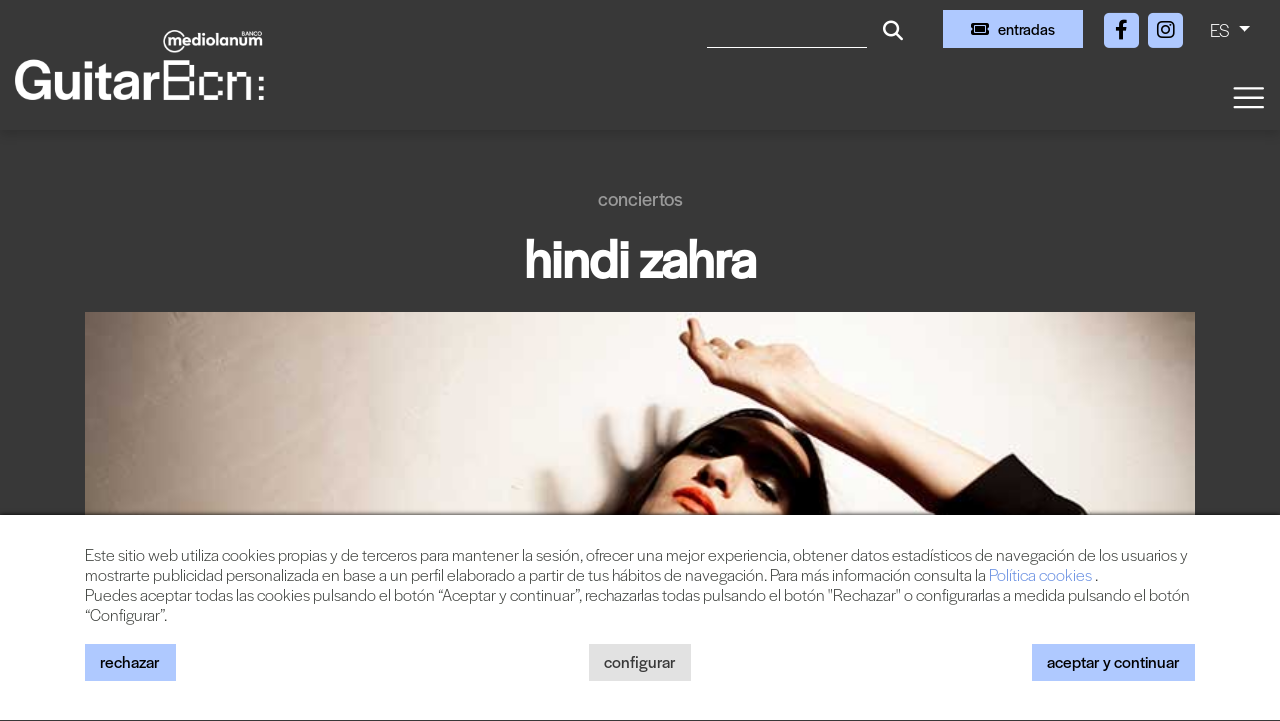

--- FILE ---
content_type: text/html; charset=UTF-8
request_url: https://www.guitarbcn.com/es/c-2411/hindi-zahra
body_size: 7052
content:
        <!DOCTYPE html>
        <html lang="es">
            <head>
                <meta charset="utf-8">
                <meta http-equiv="X-UA-Compatible" content="IE=edge">
                <meta name="viewport" content="width=device-width, initial-scale=1">
                                    <meta name="description" content="Homeland, el celebrado tercer disco de la cantante marroquí Hindi Zahra es como un cuaderno de bitácora, un viaje por las músicas de su país,">
                                <meta name="author" content="TheProject">
                                    <title>HINDI ZAHRA</title>
                                                    <meta property="og:image" content="https://files.theproject.es/archivos/hindi-zahra-21611.jpg">
                                
<link rel="alternate" hreflang="es-ES" href= "https://www.guitarbcn.com/es/c-2411/hindi-zahra"/>
<link rel="alternate" hreflang="ca-ES" href= "https://www.guitarbcn.com/ca/c-2411/hindi-zahra"/>
<link rel="canonical" href="https://www.guitarbcn.com/es/c-2411/hindi-zahra" />
<link href="/aos/aos.css" rel="stylesheet">
<link href="/css/bootstrap.min.css" rel="stylesheet">
<link href="/fontawesome/css/all.css" rel="stylesheet">
<link href="/css/inxt-estils.css" rel="stylesheet">
<link rel="stylesheet" href="https://use.typekit.net/akn3xgh.css">
<script>
    function check_bsq() {
        if (document.getElementById('texto_bsq').value.length > 2) {
            return true;
        } else {
            alert('Debe introducir al menos tres caracteres');
            return false;
        }
    }
</script>

<script>
    window.dataLayer = window.dataLayer || [];
    function gtag() {
        dataLayer.push(arguments);
    }
    gtag('consent', 'default', {
        'security_storage': 'granted',
        'functionality_storage': 'denied',
        'personalization_storage': 'denied',
        'analytics_storage': 'denied',
        'ad_storage': 'denied',
        'ad_user_data': 'denied',
        'ad_personalization': 'denied',
    });
</script>



<!-- Google Tag Manager -->
<script>(function(w,d,s,l,i){w[l]=w[l]||[];w[l].push({'gtm.start':
new Date().getTime(),event:'gtm.js'});var f=d.getElementsByTagName(s)[0],
j=d.createElement(s),dl=l!='dataLayer'?'&l='+l:'';j.async=true;j.src=
'https://www.googletagmanager.com/gtm.js?id='+i+dl;f.parentNode.insertBefore(j,f);
})(window,document,'script','dataLayer','GTM-MD52FGPV');</script>
<!-- End Google Tag Manager -->
<!-- Google Tag Manager (noscript) -->
<noscript><iframe src="https://www.googletagmanager.com/ns.html?id=GTM-MD52FGPV"
height="0" width="0" style="display:none;visibility:hidden"></iframe></noscript>
<!-- End Google Tag Manager (noscript) -->

<!-- Facebook -->
<meta name="facebook-domain-verification" content="vlkt4r2a2hgl0yrwi2i6mdx1v98rx1" />


                                                            </head>
            <body class="bg-festival-oscuro bg-body">
                <div class="ctn-cab">
    <nav class="navbar-expand-xxl navbar-light cab-top bg-festival">
        <div class="px-xxl-5 px-0">
            <div class="ctn-nav">
                <div class="">
                                        <div class="nav-top d-flex justify-content-end">

                        
                                                                        <div class="d-flex">
                                                        <form class="busqueda elmt-top" name="form_busq" action="/es/busqueda" method="get" onsubmit="return check_bsq();">
                                <input name="texto_bsq" id="texto_bsq" class="form-control" placeholder="" type="text">
                                <button type="submit" class="btn btn-busqueda">
                                    <span class="fa-stack">
                                        <i class="fa fa-search fa-stack-1x"></i>
                                    </span>
                                </button>
                            </form>
                                                                                        <div class="ml-md-4 ml-2">
                                    <a href="https://proticketing.com/guitarbcn/es_ES/tickets" target="_blank" class="btn btn-primary btn-sm btn-compra d-flex align-items-center justify-content-center"><i class="fa fa-ticket mr-md-2 mr-0"></i><span class="d-none d-md-block"> Entradas</span> </a>
                                </div>
                                                    </div>
                        <div class="redes elmt-top redes elmt-top mr-2 mr-md-3 ml-2 ml-md-3">
                                                            <a href="https://www.facebook.com/guitarfestivalbcn/" target="_blank">
                                    <span class="fa-stack">
                                        <i class="fa fa-square fa-stack-2x"></i>
                                        <i class="fab fa-facebook-f fa-stack-1x fa-inverse"></i>
                                    </span>
                                </a>
                                                                                                                    <a href="https://www.instagram.com/guitarbcn/?hl=es" target="_blank">
                                    <span class="fa-stack">
                                        <i class="fa fa-square fa-stack-2x"></i>
                                        <i class="fab fa-instagram fa-stack-1x fa-inverse"></i>
                                    </span>
                                </a>
                                                                                </div>
                                                <ul class="idiomas elmt-top pl-0 mb-0">
                            <li class="nav nav-item dropdown mx-0">
                                <a class="dropdown-toggle idiomas-txt" href="#" id="btnIdiomas" role="button" data-toggle="dropdown" aria-haspopup="true" aria-expanded="false">
                                                                         ES                                 </a>
                                <div class="dropdown-menu idiomas-dropdown" aria-labelledby="navbarDropdown">
                                                                            <a class="dropdown-item" href="/es/c-2411/hindi-zahra">ES</a>
                                        <a class="dropdown-item" href="/ca/c-2411/hindi-zahra">CA</a>
                                                                                                            </div>
                            </li>
                        </ul>

                    </div>

                    <div class="ctn-logo">
                        <a class="navbar-brand mb-2" href="/" >
                            <img id="logotipo" alt="Banco Mediolanum Guitar Bcn" src="/img/guitarbcn-logo-header-25.png" width="710" height="200">
                        </a>
                    </div>

                    <div class="ctn-ico-menu">

                        
                        <button type="button" class="navbar-toggler" type="button" data-toggle="collapse" data-target="#menuPrincipal" aria-controls="menuPrincipal" aria-expanded="false" aria-label="Toggle navigation">
                            <span class="navbar-toggler-icon"></span>
                        </button>
                    </div>
                </div>
                                                                        <div class="collapse navbar-collapse" id="menuPrincipal">
                        <div class=" text-right">
                            <button type="button" class="navbar-toggler btn-cerrar" type="button" onclick="$('#menuPrincipal').removeClass('show')">
                                <i class="fas fa-times"></i>
                            </button>
                        </div>
                        <ul class="navbar-nav">
                            
                                                                                    <li class="nav-item">
                                <a  class="nav-link" href="/es/festival">El Festival</a>
                            </li>
                                                        <li class="nav-item">
                                <a  class="nav-link" href="/es/proximos-conciertos">Conciertos</a>
                            </li>
                                                        <li class="nav-item">
                                <a  class="nav-link" href="/es/actualidad">Actualidad</a>
                            </li>
                                                        <li class="nav-item">
                                <a  class="nav-link" href="/es/lugares">Espacios</a>
                            </li>
                                                        <li class="nav-item">
                                <a  class="nav-link" href="/es/faq">FAQ</a>
                            </li>
                                                        <li class="nav-item">
                                <a  class="nav-link" href="/es/contacto">Contacto</a>
                            </li>
                                                                                        <li class="nav-item">
                                    <a  class="nav-link" href="/es/club"><i class="fa fa-user registro-ico"></i> Club</a>
                                </li>
                            
                                                                                        <li class="nav-item">
                                    <div class="mt-4">
                                        <a href="https://proticketing.com/guitarbcn/es_ES/tickets" target="_blank" class="btn btn-primary btn-sm d-flex align-items-center justify-content-center d-lg-none"><i class="fa fa-ticket mr-1"></i> Entradas</a>
                                    </div>
                                </li>
                            

                            
                        </ul>
                    </div>
                            </div>
        </div>
    </nav>
</div>
<div>

                <div class="container bg-transparent py-5">

                                        
                                                                <div class="row breadcrumb d-flex justify-content-center"> <a href="/es/proximos-conciertos">Conciertos</a></div>
                    
                                        <h1 class="eventos text-center mb-2">HINDI ZAHRA</h1>

                                        
                                        <p class="txt-caracteristicas mb-4 text-center">
                                            </p>

                    <div>
                                                                            <div class="div-foto-grande d-flex align-items-center mb-md-5 mb-4">
                                <img src="https://files.theproject.es/archivos/hindi-zahra-21611.jpg" alt="HINDI ZAHRA" class="w-100">
                            </div>
                                                </div>

                                        <div class="row pt-2">

                        <div class="col-md-4 order-1 order-md-2">

                                                        <div class="fondo-datos-eventos mb-4">

                                                                                                    <p class="evento-realizado text-center p-2">Evento realizado (2017)</p>
                                
                                                                                                    <div class="row mb-3 fecha">
                                        <div class="col-2 pr-2 text-center"><i class="far fa-calendar-alt"></i></div>
                                        <div class="col-9 pl-0">Jueves, 16 de marzo</div>
                                    </div>
                                                                            <div class="row mb-3 precio">
                                            <div class="col-2 pr-2 text-center"><i class="far fa-clock"></i></div>
                                            <div class="col-9 pl-0">00:00 h</div>
                                        </div>
                                                                                                                                                                                    <div class="row mb-3 espacio">
                                                                                            <div class="col-2 pr-2 text-center"><i class="fa fa-map-marker-alt"></i></div>
                                                <div class="col-9 pl-0"><a href="/es/s-44/sala-parallel-62-barcelona">Paral·lel 62 - Barcelona</a></div>
                                                                                        </div>
                                        
                                                                
                                                                                                    <div class="row mb-3 precio">
                                        <div class="col-2 pr-2 text-center"><i class="far fa-money-bill-alt"></i></div>
                                        <div class="col-9 pl-0">
                                            Desde 25 €                                        </div>
                                    </div>
                                
                                                                
                                                                
                                                                                            </div>

                                                        

                                                        <div class="d-none d-md-block">

                                                                                                    <div class="fondo-auxiliares mb-4">
                                        <h2 class="auxiliares">Documentos</h2>
                                        <ul class="list-unstyled mb-0">
                                                                                            <li class="mb-3">
                                                    <a href="https://files.theproject.es/archivos/8972.pdf" target="_blank"><i class="far fa-file fa-1x"></i> Documento</a>
                                                </li>
                                                                                    </ul>
                                    </div>
                                
                                                                
                                                                
                                                                                                                                                            </div>
                            
                        </div>
                        <div class="col-md-8 order-2 order-md-1 pr-md-5">
                                                                                        <div class="img-texto-largo mb-4 txt-blanco">
                                    <p><em>Homeland</em>, el celebrado tercer disco de la cantante marroquí Hindi Zahra es como un cuaderno de bitácora, un viaje por las músicas de su país, pero que también hace incursiones en lugares como Cuba, Jordania, Andalucía, Egipto o Italia. En estas canciones, Zahra ha querido mezclar "ritmos cubanos con percusiones marroquíes, ritmos marroquíes con percusiones indias ...", todo comandado por una voz cristalina, con raíces en el jazz, el blues, el folk y la chanson francesa, y con un brillo melódica que nos hace pensar en una Norah Jones mediterránea. En la seductora música de Hindi Zahra sentimos el sol, el océano, el desierto, las montañas del Atlas ... pero también París, donde se terminó de grabar el disco. Una sensación de aventura y libertad auténticamente contagiosa.</p>
<p><strong>IMPORTANTE:</strong> Los menores de 16 años sólo podrán acceder al recinto acompañados de su padre, madre o tutor legal. <strong>Imprescindible</strong> presentar la <strong>Hoja de responsabilidad</strong> (ver documentos adjuntos) debidamente <strong>impresa y cumplimentada</strong>.</p>                                </div>
                            
                                                                                        <div class="txt-gris mb-4">
                                    <p>Hindi Zahra, voz<br />Ze Luis Nascimento, percusiones<br />Aurelien Calvel, bajo<br />Rémi Sanna, batería<br />David Dupuis, teclados y trompeta<br />Jerôme Plasseraud, guitarra<br />Paul Salvagnac, guitarra</p>                                </div>
                            

                                                        
                                                                                        <h2 class="auxiliares pt-4 d-none">Vídeos</h2>
                                
                                                                                <div class="mb-2">
                                            <img src="/img/video-sin-permiso.jpg" alt="No se puede visualizar vídeo" class="img-fluid">
                                            <div class="col-12 px-3 mt-2  mb-4" role="alert">
                                                <div class="row">
                                                    <div class="col-lg-8 col-md-7 d-flex txt-blanco">
                                                        <div class="mr-3 d-flex align-items-center">
                                                            <i class="fa fa-exclamation-triangle registro-ico"></i>
                                                        </div>
                                                        <p class="txt-cookies-video mb-0 d-flex align-items-center">Para poder visualizar el vídeo tienen que estar permitidas las "Cookies de Marketing".</p>
                                                    </div>
                                                    <div class="col-lg-4 col-md-5 d-flex align-items-center justify-content-md-end justify-content-center mt-md-0 mt-3">
                                                        <button type="button" class="btn btn-outline-light btn-md txt-cookies" data-toggle="modal" data-target="#ConfigurarCookies">
                                                            Configurar cookies                                                        </button>
                                                    </div>
                                                </div>
                                            </div>
                                        </div>
                                                                                                                                        
                                                                                        <div class="my-4 my-md-5">
                                                                            <a href="/es/proximos-conciertos?id_estilo=10027" class="mr-2"><i class="fa fa-tag fa-1x"></i> Músicas del mundo</a>
                                                                    </div>
                            
                                                                                        <div class="my-4 my-md-5 p-2 border border-light">
                                    <p class="txt-pequeno txt-blanco mb-0"><strong>IMPORTANTE</strong>: Los menores de 16 años sólo podrán acceder al recinto acompañados de su padre, madre o tutor legal. Imprescindible presentar la <a href="https://www.theproject.es/archivos/hoja-responsabilidad-menores.pdf" target="_blank">Hoja de responsabilidad</a> debidamente impresa y cumplimentada.</p>
                                </div>
                            
                            
                                                        <div class="pt-4 d-md-none">

                                                                                                    <div class="fondo-auxiliares mb-4">
                                        <h2 class="auxiliares">Documentos</h2>
                                        <ul class="list-unstyled mb-0">
                                                                                            <li class="mb-3">
                                                    <a href="https://files.theproject.es/archivos/8972.pdf" target="_blank"><i class="far fa-file fa-1x"></i> Documento</a>
                                                </li>
                                                                                    </ul>
                                    </div>
                                
                                                                
                                                                
                                                                


                                                                

                            </div>
                            
                        </div>
                        <div class="col-md-8 order-3">
                                                                                        <div class="pt-4">
                                    <h2 class="auxiliares txt-blanco">Noticias relacionadas</h2>
                                    <ul class="list-unstyled mt-3">
                                                                                    <li class="row mb-4">
                                                <div class="col-lg-5">
                                                    <a href="/es/a-871/pat-metheny-y-scott-bradlees-postmodern-jukebox-en-el-guitar-bcn-2017">
                                                                                                                    <img src="https://files.theproject.es/archivos/pat-metheny-y-scott-bradlees-postmodern-jukebox-en-el-guitar-bcn-2017-p-18071.jpg" alt="" class="img-fluid center-block opacity">
                                                                                                                </a>
                                                </div>
                                                <div class="col-lg-7">
                                                    <h3 class="noticias mt-4 mt-md-0"><a href="/es/a-871/pat-metheny-y-scott-bradlees-postmodern-jukebox-en-el-guitar-bcn-2017" class="txt-blanco">PAT METHENY Y SCOTT BRADLEE’S POSTMODERN JUKEBOX EN EL GUITAR BCN 2017</a></h3>
                                                                                                            <div class="fecha-evento mb-2">24/10/2016</div>
                                                                                                        <div class="py-2 txt-blanco"><p class="p1">Los Lambchop de Kurt Wagner inaugurarán el festival en BARTS el 23 de enero.</p></div>
                                                                                                    </div>
                                            </li>
                                                                            </ul>
                                </div>
                                                    </div>
                    </div>
                                    </div>
                </div>
<div class="bg-festival-oscuro">
  <img src="/img/bg-footer.png" class="w-100">
</div>
<footer>
    <div class="container py-5">
        <div class="row">
            <div class="col-md-2 col-12 px-md-0 px-3 text-center">
                <img src="/img/guitarbcn-logo-footer-25.png" alt="Con una programación ecléctica y cosmopolita, cada nueva edición del Banco Mediolanum Guitar Bcn comprende un importante elenco de artistas de primera línea." class="logo-footer-festival img-fluid mb-4">
            </div>
            <div class="col-md-3 col-12 pl-lg-4 mb-md-0 mb-3">
                <p class="mb-2">Con una programación ecléctica y cosmopolita, cada nueva edición del Banco Mediolanum Guitar Bcn comprende un importante elenco de artistas de primera línea.</p>
                <div class="redes-footer">
                                            <a href="https://www.facebook.com/guitarfestivalbcn/" target="_blank" class="mr-2">
                            <span class="fa-stack">
                                <i class="fa fa-square fa-stack-2x"></i>
                                <i class="fab fa-facebook-f fa-stack-1x fa-inverse"></i>
                            </span>
                        </a>
                                                                                    <a href="https://www.instagram.com/guitarbcn/?hl=es" target="_blank" class="mr-2">
                            <span class="fa-stack">
                                <i class="fa fa-square fa-stack-2x"></i>
                                <i class="fab fa-instagram fa-stack-1x fa-inverse"></i>
                            </span>
                        </a>
                                                        </div>
                            </div>
            <div class="col-md-2 col-12 px-3 text-center mb-4">
                <a href="https://bgreenly.org/" target="_blank"><img src="/img/guitarbcn-b-greenly.png" alt="TheProject Music Company, S.L." class="logo-footer-greenly img-fluid mb-4"></a>
            </div>
            <div class="col-md-2 col-12 px-md-0 px-3 text-center">
                <a href="https://www.theproject.es" target="_blank"><img src="/img/theproject-logo-footer.png" alt="TheProject Music Company, S.L." class="logo-footer img-fluid mb-4"></a>
            </div>
            <div class="col-md-3 col-12">
                <p class="mb-4">Más de 25 años ofreciendo la mejor música en directo desde Barcelona.<br>Conciertos, festivales y eventos de gran convocatoria.</p>
                            </div>
                    </div>
        <div class="row mt-4">
            <div class="col-md-12 col-sm-12">
                <div class="copyright text-center">
                    © 2025  TheProject Music Company, S.L.                                            &nbsp;&nbsp;|&nbsp;&nbsp;
                        <a href="/es/aviso-legal">
                            Aviso legal                        </a>
                                            &nbsp;&nbsp;|&nbsp;&nbsp;
                        <a href="/es/politica-privacidad">
                            Política privacidad                        </a>
                                            &nbsp;&nbsp;|&nbsp;&nbsp;
                        <a href="/es/politica-cookies">
                            Política cookies                          </a>
                                        <span>
                        &nbsp;&nbsp;|&nbsp;&nbsp;
                        <a href="https://www.internext.es" target="_blank">Web by internext</a>
                    </span>
                </div>
            </div>
        </div>
    </div>
</footer>
<script src="/js/jquery-3.5.1.min.js"></script>

<script src="/js/popper.min.js"></script>
<script src="/js/bootstrap.min.js"></script>


    <div id="avisCookies">
        <div class="container">
            <p class="txt-cookies mb-0">Este sitio web utiliza cookies propias y de terceros para mantener la sesión, ofrecer una mejor experiencia, obtener datos estadísticos de navegación de los usuarios y mostrarte publicidad personalizada en base a un perfil elaborado a partir de tus hábitos de navegación. Para más información consulta la <a href="/es/politica-cookies"> Política cookies  </a>.</p>
            <p class="txt-cookies">Puedes aceptar todas las cookies pulsando el botón “Aceptar y continuar”, rechazarlas todas pulsando el botón "Rechazar" o configurarlas a medida pulsando el botón “Configurar”.</p>
            <div class="mt-3 mb-2 row">
                <div class="col-md-4 col-6"><button type="button" class="btn btn-primary btn-md txt-cookies" onclick="$.getScript('/_aviso_cookies.php?a=d&t=260121073707');">Rechazar</button></div>
                <div class="col-md-4 col-6 text-md-center text-right"><button type="button" class="btn btn-outline-primary btn-md txt-cookies" data-toggle="modal" data-target="#ConfigurarCookies">Configurar</button></div>
                <div class="col-md-4 col-12 mt-3 mt-md-0 text-md-right text-center">
                    <a href="Javascript:;" class="btn btn-primary btn-md txt-cookies" onclick='$.getScript("/_aviso_cookies.php?a=c&t=260121073707")'>Aceptar y continuar</a>
                </div>
            </div>
        </div>
    </div>
    <script> $.getScript("/_aviso_cookies.php?a=s&t=260121073707");</script>
<!-- Cookies Modal -->
<div class="modal fade" id="ConfigurarCookies" tabindex="-1" aria-labelledby="ConfiguracionCookies" aria-hidden="true">
    <div class="modal-dialog">
        <div class="modal-content">
            <div class="modal-header">
                <h5 class="modal-title h6 font-weight-bold" id="ConfiguracionCookies">Configuración de cookies</h5>
                <button type="button" class="close" data-dismiss="modal" aria-label="Close">
                    <span aria-hidden="true">&times;</span>
                </button>
            </div>
            <div class="modal-body txt-cookies">
                <p class="txt-cookies font-weight-bold mb-1">¿Qué son las cookies? </p>
                <p class="txt-cookies">Este sitio web utiliza cookies y/o tecnologías similares que almacenan y recuperan información cuando navegas. En general, estas tecnologías pueden servir para finalidades muy diversas, como, por ejemplo, reconocerte como usuario, obtener información sobre tus hábitos de navegación, o personalizar la forma en que se muestra el contenido. Los usos concretos que hacemos de estas tecnologías se describen a continuación.</p>
                <div class="d-flex justify-content-between">
                    <div class="mr-4">
                        <p class="font-weight-bold mb-1">Cookies Técnicas</p>
                        <p class="txt-cookies mb-0">Son las cookies necesarias que permiten al usuario navegar por la web y utilizar sus servicios. La web no puede funcionar adecuadamente sin estas cookies.</p>
                        <p class="text-black-50">(PHPSESSID, cookies_consent, idioma)</p>
                    </div>
                    <div class="custom-control custom-switch">
                        <input type="checkbox" class="custom-control-input" id="cookies-tecnicas" disabled="disabled" checked="checked">
                        <label class="custom-control-label" for="cookies-tecnicas"></label>
                    </div>
                </div>

                                <div class="d-flex justify-content-between">
                    <div class="mr-4">
                        <p class="font-weight-bold mb-1">Cookies de Personalización</p>
                        <p class="txt-cookies mb-0">Almacenan de forma anónima las preferencias de experiencia del usuario para navegar por la web y sus servicios de forma personalizada.</p>
                        <p class="text-black-50"></p>
                    </div>
                    <div class="custom-control custom-switch">
                        <input type="checkbox" class="custom-control-input" id="cookies-personalizacion" >
                        <label class="custom-control-label" for="cookies-personalizacion"></label>
                    </div>
                </div>

                                <div class="d-flex justify-content-between">
                    <div class="mr-4">
                        <p class="font-weight-bold mb-1">Cookies de Análisis</p>
                        <p class="txt-cookies mb-0">Se utilizan para medir de forma anónima las interacciones del usuario con la web para mejorar y analizar su uso.</p>
                        <p class="text-black-50">(Google Analytics)</p>
                    </div>
                    <div class="custom-control custom-switch">
                        <input type="checkbox" class="custom-control-input" id="cookies-analisis" >
                        <label class="custom-control-label" for="cookies-analisis"></label>
                    </div>
                </div>

                                <div class="d-flex justify-content-between">
                    <div class="mr-4">
                        <p class="font-weight-bold mb-1">Cookies de Marketing</p>
                        <p class="txt-cookies mb-0">Permiten analizar los hábitos de navegación del usuario en internet para mostrar publicidad personalizada así como guardar preferencias del usuario. Son indispensables para el funcionamiento de algunos servicios externos como reproducción de vídeos incrustados en la web, …</p>
                        <p class="text-black-50">(YouTube, Vimeo, Google Ads, … )</p>
                    </div>
                    <div class="custom-control custom-switch">
                        <input type="checkbox" class="custom-control-input" id="cookies-marketing" >
                        <label class="custom-control-label" for="cookies-marketing"></label>
                    </div>
                </div>
                <p>Para más información consulta la <a href="/es/politica-cookies"> Política cookies  </a>.</p>
            </div>
            <div class="modal-footer d-flex justify-content-center">
                                <button type="button" class="btn btn-primary btn-md txt-cookies" onclick="$.getScript('/_aviso_cookies.php?a=b&t=260121073707&personalizacion=' + $('#cookies-personalizacion').is(':checked') + '&analisis=' + $('#cookies-analisis').is(':checked') + '&marketing=' + $('#cookies-marketing').is(':checked') + '');">Guardar configuración</button>
            </div>

        </div>
    </div>
</div>

<script>
    $(window).scroll(function () {
        if ($(window).scrollTop() > 150) {
            $(".ctn-cab").addClass('fixnav');
        } else {
            $(".ctn-cab").removeClass('fixnav');
        }
    });
</script>

<script src="/aos/aos.js"></script>
<script>
    AOS.init({
        offset: 100, // offset (in px) from the original trigger point
        delay: 300, // values from 0 to 3000, with step 50ms
        duration: 200, // values from 0 to 3000, with step 50ms
        easing: 'ease-in-out-sine', // default easing for AOS animations
        once: false, // whether animation should happen only once - while scrolling down
        mirror: false, // whether elements should animate out while scrolling past them
    });
</script>
            </body>
        </html>
        

--- FILE ---
content_type: text/css
request_url: https://www.guitarbcn.com/css/inxt-estils.css
body_size: 7073
content:
@import url('https://fonts.googleapis.com/css2?family=Source+Sans+Pro:ital,wght@0,200;0,300;0,400;0,600;0,700;0,900;1,200;1,300;1,400;1,600;1,700;1,900&display=swap');
/*@import url('https://fonts.googleapis.com/css2?family=Barlow:ital,wght@0,200;0,400;0,600;0,700;1,200;1,400;1,600;1,700&display=swap');*/
/*<!-- Tipografía fins 2024/25 -->
@font-face {
    font-display:swap;
    font-family: Helvetica;
    font-style: normal;
    font-weight: 400;
    src: url(/fonts/HelveticaNeue-Roman.otf)
}
@font-face {
    font-display:swap;
    font-family: Helvetica;
    font-style: normal;
    font-weight: 700;
    src: url(/fonts/HelveticaNeue-Bold.otf)
}
@font-face {
    font-display:swap;
    font-family: Helvetica;
    font-style: normal;
    font-weight: 300;
    src: url(/fonts/HelveticaNeue-Light.otf)
}
*/

html,
body {
    height: 100%;
    font-family: 'halyard-display', sans-serif;
    color:#373a36;
    font-weight: 200;
    font-size: 19px;
    line-height: 23px;
    /*background-color: #dddddd;*/
    /*background:#ccd7e0 url("/img/fons-degradat.jpg") repeat-x /*fixed*/ /*center top*/

}

html {
    scroll-behavior: smooth;
}

h1 {
    font-size: 36px;
    line-height: 38px;
    font-weight:700;
    font-family: 'halyard-display',sans-serif;
    color: #fff;
    text-transform: lowercase;
}

h1 > a{
    color: #383838;
}

h1.invert{
    color: #fff;
}

h2 {
    font-size: 26px;
    line-height: 28px;
    font-weight: 700;
    text-transform: lowercase;
}

h2.titulares {
    font-size: 22px;
    line-height: 24px;
    text-transform: lowercase;
}

h2.auxiliares{
    font-size: 15px;
    line-height: 17px;
    font-weight: 400;
    margin-bottom: 15px;
    /*color: #999;*/
}

h3 {
    font-size: 18px;
    line-height: 20px;
    font-weight: 700;
    text-transform: lowercase;
}

h4 {
    font-size: 24px;
    font-weight: 700;
    text-transform: lowercase;
}

a, a:hover, a:active, a:focus{
    text-decoration: none;
    color: #648ce1;
    outline: none;
}

a:hover{
    /*opacity: .6;
    filter: alpha(opacity=60);
    transition: opacity ease-in-out .2s;*/
}

.container {
    background: #fff;
}

label{
    font-size: 15px;
    font-family: 'halyard-display', sans-serif;
    /*font-weight: 700;*/
    margin-bottom: 3px;
}

.form-group {
    margin-bottom: 15px;
}

.form-control {
    height: 38px;
    border: 1px solid rgba(0, 0, 0, 0.1);
}

.padding-top-1 {
    padding-top: 9px !important;
}

/*
INICI BOTONS NOUS>
*/

.btn-primary {
    text-transform: lowercase;
    color: #000;
    background-color: #afc9ff;
    border-color: #afc9ff;
}

.btn-primary.disabled, .btn-primary:disabled {
    background-color: #383838;
    border: 1px solid #383838;
    opacity: .20;
}

.btn-primary:hover, .btn-primary:focus, .btn-primary:active {
    color: #000;
    background-color: #fff;
    border-color: #fff;
}

.btn-outline-primary{
    text-transform: lowercase;
    color: #383838;
    border-color: #383838;
    border-color: transparent;
    background-color: #e2e2e2;
}

.btn-outline-primary:hover, .btn-outline-primary:focus, .btn-outline-primary:active {
    color: #fff;
    background-color: #383838;
    border-color: #383838;
}

.btn-outline-primary.disabled, .btn-outline-primary:disabled {
    color: #999;
    background-color: #e2e2e2;
}

.btn-outline-secondary{
    text-transform: lowercase;
}

.btn-link{
    text-transform: lowercase;
    color: #383838;
    border-color: transparent;
}

.btn-link:hover {
    text-decoration: none;
}

.btn-text{
    text-transform: lowercase;
    font-size: 18px;
}

.btn-group-lg > .btn, .btn-lg {
    padding: 15px 30px;
    font-size: 18px;
    line-height: 18px;
}

.btn-lg {
    padding: 12px 20px;
    /*border-radius: 0px;*/
}

.btn-100 {
    width: 110px;
}

.btn-compra {
    width: 60px;
    height: 38px;
    color: #000;
    background-color: #afc9ff;
    border-color: #afc9ff;
    /*border-radius: 0px;*/
    font-size: 16px;
}

.btn-compra:hover, .btn-compra:focus, .btn-compra:active{
    background-color: #ffffff;
    border-color: #ffffff;
    color: #000;
}

.btn-compra-menu {
    background-color: #fff;
    border-color: #fff;
    color: #000;
}

.btn-compra-menu:hover, .btn-compra-menu:focus, .btn-compra-menu:active{
    background-color: #afc9ff;
    border-color: #afc9ff;
}

.page-item.active .page-link {
    background-color: transparent;
    border-color: transparent;
    color: #fff;
}

.page-item.disabled .page-link {
    background-color: transparent;
    border-color: transparent;
    color: #fff;
}

.page-link {
    color: #afc9ff;
    display: initial;
    background-color: transparent;
    border: 0px;
    padding: .5rem 1rem;
}


.btn-w-sm{
    min-width: 40px;
}

.btn-busqueda {
    color: #fff;
    padding: 0;
    /*background-color: #ccc;*/
}

.btn-busqueda:hover, .btn-entradas:focus, .btn-entradas:active{
    color: #fff;
    background-color: #ffb001;
}

.busqueda{
    /*padding-top: 10px;*/
}

.busqueda input {
    background: transparent;
    width: 60px;
    height: 38px;
    float: left;
    color: #fff;
    margin-right: 5px;
    border:0px;
    border-bottom: 1px solid #fff;
    border-radius: 0px;
}

.nav > li > a.img{
    position: static;
    display: inline;
    padding:0;
}

.nav > li > a > img{
    max-width: 100%;
}

.nav > li > a:hover,.nav > li > a:focus {
    background: #000;
    color:#fff;
    /*border:1px solid #000;*/
}

.nav > li > a.img:hover,.nav > li > a.img:focus {
    background: transparent;
    color:#fff;
    border:none;
}

.nav .c1,.nav .c4{
    clear: left;
}

.bg-cover{
    background-position: center;
    -webkit-background-size: cover;
    -moz-background-size: cover;
    background-size: cover;
    -o-background-size: cover;
}

.img-full-w{
    width: 100%;
}

.opacity:hover{
    opacity: .6;
    filter: alpha(opacity=60);
    transition: opacity ease-in-out .2s;
}

.breadcrumb{
    background-color: transparent;
    border-radius: 0px;
    text-transform: lowercase;
    font-size: 20px;
    font-family: 'halyard-display', sans-serif;
    font-weight: 400;
    color:#dddddd;
    padding: 0px;
    margin-bottom: 20px;
    text-transform: lowercase;
}

.breadcrumb a{
    color:#999999;
}

.breadcrumb a:hover{
    color:#fff;
}

.breadcrumb-arrow{
    padding-left: 5px;
    padding-right: 5px;
}

.custom-control-input:checked ~ .custom-control-label::before {
    border-color: #383838;
    background-color: #383838;
}


.h1-under::after {
    /*
    border-bottom: 6px solid #fff;
    content: " ";
    display: block;
    height: 25px;
    margin: auto;
    width: 100px;
    */
}

/* MENÚ */

.navbar-light{
    /*height: 92px;*/
    /*box-shadow: none;*/
    background: #fff;
    box-shadow: 0 5px 10px rgba(0, 0, 0, 0.15);
}
.navbar-header{
    float: left;
    clear: left;
}
.navbar-brand {
    padding: 20px 0px 0px 0px;
    width: auto;
    height: auto;
}

.ctn-nav{
    position:relative;
    padding:0 15px 10px 15px;
}

.ctn-logo{
    display: inline-block;
}

.navbar-brand img{
    height: 70px;
    width: auto;
}

.elmt-top{
    height: 53px;
    display: inline-block;
}

.cab-top{
    padding-top: 10px;
    padding-bottom: 10px;
    top:-150px;
    width: 100%;
}

.ctn-cab{
    position: relative;
    z-index: 1030;
}

.ctn-cab.fixnav{
    height: 143px;
}

.fixnav .cab-top{
    position: fixed;
    z-index: 1030;
    top: 0;
    right: 0;
    left: 0;
    -webkit-transition: top .6s ease-in;
    -moz-transition: top .6s ease-in;
    -ms-transition: top .6s ease-in;
    -o-transition: top .6s ease-in;
    transition: top .6s ease-in;
    padding-top: 5px;
    padding-bottom: 5px;
}

.fixnav .nav-top{
    position: absolute;
    top: -100px;
}

.fixnav .navbar-brand{
    padding: 5px 0px;
}

.fixnav .navbar-brand img{
    height: 60px;
    width: auto;
}

.fixnav .navbar-nav {
    padding-bottom: 5px;
}

.navbar-nav{
    text-transform: lowercase;
}

.navbar-nav > li > a {
    padding: 12px;
    font-family: 'halyard-display', sans-serif;
    font-size: 20px;
    line-height: 20px;
    font-weight: 400;
    color:#333333;
    text-transform: lowercase;
}

#navbar{
    /*clear: both;*/
}

#navbar .nav > li > a:hover,
#navbar .nav > li > a:focus{
    background: none;
    color:#afc9ff;
    border: 0;
}

.ctn-ico-menu{
    position: absolute;
    right: 0;
    bottom: 0;
}

.ico-menu{
    display: inline-block;
    padding: 10px 15px;
    color: #000;
}

.ico-menu:hover{
    color: #666;
}

.navbar-toggler{
    vertical-align: bottom !important;
    /*margin: 0 0 5px 10px;*/
    border-color: transparent !important;
}

.btn-cerrar{
    margin-right: 22px;
    margin-top: 18px;
}

.dropdown-item{
    font-size: 18px;
}

#menuPrincipal{
    background: #000000;
    position: fixed;
    top: 0;
    right: 0;
    height: 100%;
    z-index: 2000;
    width: 0;
    overflow: auto;
    -webkit-transition: width ease-in .3s;
    -moz-transition: width ease-in .3s;
    -ms-transition: width ease-in .3s;
    -o-transition: width ease-in .3s;
    transition: width ease-in .3s;
    padding: 0;
}

#menuPrincipal.show{
    width: 300px;
}

#menuPrincipal .dropdown-menu{
    border: 1px solid #eee;
    margin-top: 0px;
}

#menuPrincipal .dropdown-menu.show{
    position: static !important;
    transform: none !important;
    text-align: center;
}

.nav-item{
    /*text-align: center;*/
    margin-left: 40px;
    margin-right: 40px;
}

.idiomas{
    padding-right: 15px;
    color: #ccc;
    vertical-align: middle;
}

.idiomas-txt{
    padding-left: 5px;
    margin-top: 8px;
    color: #000;
}

.idiomas > li > a{
    color: #fff;
}

.idiomas > li > a:hover, a:active, a:focus{
    color: #afc9ff;
}

.idiomas-txt > a{
    color: #000;
}

.idiomas-ico{
    vertical-align: middle;
}

.idiomas-dropdown{
    min-width: 75px;
    z-index: 2;
}


/*
.idiomas > a{
    color: #ccc;
    padding: 10px 5px;
}

.idiomas > a:hover{
    color: #383838;
}*/

.redes{
    /*padding-top: 5px;*/
    /*padding-right: 15px;*/
}

.redes > a{
    color: #afc9ff;
}

.redes > a:hover{
    color: #ffffff;
}

.redes .fa-inverse {
  color: #000000;
}

.registro{
    padding-top: 10px;
    padding-right: 15px;
    float: left;
    text-transform: lowercase;
    color: #ccc;
    display: inline-flex;
}

.registro-ico{
    font-size: 18px;
    line-height: 14px;
    /*padding-top: 10px;*/
    /*padding-left: 10px;*/
    /*margin-right: -5px;*/
}

.registro-opciones{
    color: #ccc;
    padding: 5px 5px;
}

.registro-opciones > a{
    color: #ccc;
}

.registro-opciones > a:hover{
    color: #383838;
}

.icon-bar{
    background-color:#000;
}

.fa-stack{
    width: 2em;
    font-size: 20px;
}

/*NEW>*/

.navbar-light .navbar-nav .nav-link{
    /*font-size: 18px;*/
    color:#fff;
}

.navbar-light .navbar-nav .nav-link:focus, .navbar-light .navbar-nav .nav-link:hover{
    color: #afc9ff;
}

.navbar-light .navbar-toggler-icon {
    background-image: url("data:image/svg+xml;charset=utf8,%3Csvg viewBox='0 0 30 30' xmlns='http://www.w3.org/2000/svg'%3E%3Cpath stroke='rgba(255,255,255, 1)' stroke-width='2' stroke-linecap='round' stroke-miterlimit='10' d='M4 8h24M4 16h24M4 24h24'/%3E%3C/svg%3E");
}

.navbar-light .navbar-toggler {
    color: rgba(255,255,255,1);
}

.icono-cesta-fuera {
    position: absolute;
    right: 5.3rem;
    bottom: .2rem;
    min-width: 50px;
}

.icono-favoritos-fuera {
    position: absolute;
    right: 9rem;
    bottom: .2rem;
    min-width: 50px;
}

/*FI NEW<*/

/*
.navbar-toggle {
    border: 1px solid #000;
    margin: 15px 0 15px 15px;
}

.container > .navbar-collapse {
    background: #fff none repeat scroll 0 0;
}

.dropdown-menu {
    text-transform: uppercase;
}

.dropdown-menu > li > a:focus, .dropdown-menu > li > a:hover {
    color: #383838;
}

#dropdownMenuUsr{
    padding-top: 5px;
}
#dropdownMenuUsr .dropdown-menu{
    margin-top: 0;
}
*/

/* GENERAL */

.bg-claro{
    background-color: #f2f2f2;
}

.bg-claro2{
    background-color: #f0f8ff;
}

.bg-azul{
    background-color: #0197c8;
}


/* TEXTOS */

.txt-gris,.txt-gris-1,.txt-gris-2,.txt-gris-3{
    color:#999;
}

.txt-gris-1{
    font-size: 15px;
    line-height: 15px;
}

.txt-gris-2{
    font-size: 18px;
    line-height: 20px;
}

.txt-gris-3{
    font-size: 22px;
    line-height: 24px;
}

.txt-blanco, .txt-blanco-2, .txt-blanco-3 {
    color:#fff !important;
}

.txt-blanco-2{
    font-size: 17px;
    line-height: 19px;
}

.txt-blanco-3{
    font-size: 20px;
    line-height: 24px;
}

.txt-negro,.txt-negro-1,.txt-negro-2,.txt-negro-3,.txt-negro-4{
    color:#000 !important;
}

.txt-negro-1{
    font-size: 15px;
    line-height: 15px;
}

.txt-negro-2{
    font-size: 18px;
    line-height: 20px;
}

.txt-negro-3{
    font-size: 22px;
    line-height: 24px;
}

.txt-negro-4{
    font-size: 30px;
    line-height: 32px;
}

.txt-pequeno{
    font-size: 18px;
    line-height: 20px;
}

.txt-mini{
    font-size: 16px;
    line-height: 18px;
    padding-top: 5px;
    padding-bottom: 5px;
    margin-bottom: 0px;
}

.txt-legal{
    font-size: 18px;
    line-height: 22px;
}

.txt-cookies{
    font-size: 17px;
    line-height: 20px;
}

.txt-cookies-video{
    font-size: 18px;
    line-height: 20px;
}

.fecha{
    font-size: 17px;
    line-height: 18px;
    color:#dcdcdc;
    text-transform: uppercase;
    font-weight: 400;
}

.precio{
    font-size: 17px;
    line-height: 17px;
    color:#dcdcdc;
    font-weight: 400;
}

.espacio{
    font-size: 17px;
    line-height: 17px;
    color:#dcdcdc;
    font-weight: 400;
}

.espacio a{
    color:#dcdcdc;
    /*display: none;*/
}

.img-texto-largo img {
    clear: left;
    height: 100%;
    margin-bottom: 20px;
    margin-right: 15px;
    margin-top: 20px;
    max-width: 100%;
}
.glyphicon {
    color: #383838;
}

.opacity3 {
    opacity: .3;
}



/* HOME */

/*
#myCarousel .carousel-inner > .item{
    height: 400px;
}

.carousel-caption {
    position: static;
    padding: 100px 0 0 0;
    text-shadow: none;
}

.carousel-caption > .tit{
    font-family: 'Helvetica', sans-serif;
    font-size: 40px;
    line-height: 48px;
    font-weight: 400;
    color:#000000;
}

.carousel-indicators > li,.carousel-indicators > li.active{
    width:13px;
    height:13px;
    margin: 1px 3px;
}

.carousel-control {
    width: 10%;
}

*/

h1.home {
    /*font-size: 34px;
    line-height: 36px;
    */
    font-size: 46px;
    line-height: 48px;
    text-transform: lowercase;
}

.home-bloc-empresa{
    /*position: relative;*/
    background-image: url("/img/test-home-bloc-empresa-fons.jpg");
    height: 400px;
}

.home-bloc-servicios{
    background-image: url("/img/test-home-bloc-servicios-fons.jpg");
    height: 400px;
}

.home-bloc-clientes{
    background-image: url("/img/test-home-bloc-clientes-fons.jpg");
    height: 400px;
}

.home-bloc-contacto{
    background-image: url("/img/test-home-bloc-contacto-fons.jpg");
    height: 400px;
}

.news-list{
    /*background: #ececec;*/
    /*padding: 30px;*/
}

.fondo-subapartados{
    /*background: #ececec;*/
    /*padding: 1px 20px 1px;*/
    /*height: 100px;*/
}

.fondo-auxiliares{
    background: rgba(255, 255, 255, 1);
    padding: 20px;
    /*border: 1px dotted #ccc;
    border-radius: 20px;*/
}


#calendario1{
    background: #fff;
    padding: 10px 15px;
    min-height: 238px;
}

.calendari_meses {
    width: 100%;
    padding: 0;
    border: 0;
    color: #000;
    font-weight: 700;
    font-size: 16px;
}
.calendari_meses a{
    cursor: pointer;
}
.calendari_dies {
    width: 100%;
    border-collapse: separate;
    border-spacing: 1px;
    padding: 0;
    border: 0;
    margin-top: 15px;
}
.calendari_dies .dia {
    width: 14%;
    padding: 5px 7px;
    text-align: right;
    color: #666;
    font-weight: 300;
    font-size: 19px;
    line-height: 19px;
}

.calendari_dies .diaopcion {
    background-color: #ebf6ea;
    cursor: pointer;
}

.calendari_dies .diaopcion:hover{
    background-color: #383838;
    color:#fff;
}

.calendari_dies .diamarca {
    background-color: #383838;
    color:#fff;
    cursor: pointer;
}

.calendari_dies .diamarca:hover{
}


/* BLOG NOTICIAS */

h2.noticias, h3.noticias {
    font-size: 26px;
    line-height: 26px;
    font-weight: 700;
    font-family: 'halyard-display',sans-serif;
}

h2.noticias a, h3.noticias a{
    color: #648ce1;
}

.fecha-list{
    font-size: 17px;
    line-height: 18px;
    color:#999;
    font-weight: 400;
}

.entradilla-list{
    font-size: 18px;
    line-height: 20px;
}

.entradilla{
    font-size: 24px;
    line-height: 24px;
    font-weight: 700;
}

.div-foto-pequena{
    height: 210px;
    overflow: hidden;
}

.div-foto-grande{
    height: auto;
}

.ultimos-posts{
    background: #ececec;
    padding: 20px;
}

.ultimos-posts li{
    float: left;
    width: 100%;
    /*padding-top: 20px;*/
    color: #7e7f7d;
    font-size: 14px;
    line-height: 17px;
}

.ultimos-posts  img{
    float: left;
    margin-right: 15px;
}

.clientes  li{
    float: left;
    width: 100%;
    padding-top: 20px;
    padding-bottom: 20px;
    border-bottom: 1px dotted #ccc;
}

.clientes h3{
    font-size:16px;
    margin-top: -12px;
}

/* EDICIONES - FESTIVALES */

h2.ediciones {
    font-size: 18px;
    line-height: 18px;
}

.fondo-ediciones{
    min-height: 190px;
    background-color: #fff;
}

.nombre-ediciones{
    min-height: 40px;
}

.datos-ediciones{
    min-height: 40px;
}


/* EVENTOS */

h1.eventos {
    font-size: 54px;
    line-height: 54px;
    text-transform: lowercase;
}

h2.eventos, h3.eventos {
    font-size: 30px;
    line-height: 30px;
    font-weight: 700;
    font-family: 'halyard-display',sans-serif;
    text-transform: lowercase;
}

h2.eventos a, h3.eventos a{
    /*color: #afc9ff;*/
    color: #ffffff;
}

.subtitulo{
    font-size: 26px;
    line-height: 28px;
    color: #fff;
}

.fecha-evento{
    font-size: 18px;
    line-height: 20px;
    color:#999;
}

.txt-caracteristicas {
    font-size: 26px;
}

.txt-reserva-pequeno {
    font-size: 14px;
    font-weight: 700;
}

.programacion {
    font-size: 14px;
}

.programacion li {
    background-color: #ececec;
    float: left;
    width: 100%;
    padding: 15px;
    border-bottom: 1px dotted #ccc;

}

.badge {
    vertical-align: middle;
    /*font-size: 40%;*/
    font-weight: 300;
}

.badge-primary {
    color: #fff;
    background-color: #383838;
    font-size: 16px;
}

.evento-realizado {
    text-transform: lowercase;
    font-size: 22px;
    font-weight: 700;
    border: 2px dotted #fff;
    background-color: #383838;
    color: #fff;
}

.filtros-conciertos select, .filtros-conciertos select:focus, .filtros-conciertos select:active {
    outline: 0px !important;
    -webkit-appearance: none;
    box-shadow: none !important;
    /*border: none;*/
    /*border-radius: 0;*/
    background-color: transparent;
    font-size: 16px;
    font-weight: 300;
    color: #666;
    padding: 7px;
    background-image: url(../img/ico-arrow-select.png);
    background-repeat: no-repeat;
    background-position: right 1rem center;
    border: 1px solid #999;
    /*width: 220px;*/
}

.fondo-eventos{
    min-height: 230px;
    /*background-color: rgba(255, 255, 255, 1);*/
}

.fondo-eventos-vertical{
    background-color: #fff;
}

.datos-evento{
    min-height: 50px;
}

.btn-entradas{
    min-height: 36px;
}

.fondo-datos-eventos{
    padding: 20px;
    /*background: #5f6273*/
    background-color: rgba(255, 255, 255, .1);
    /*border-radius: 20px;*/
}

.txt-compra{
    font-size: 24px;
    line-height: 26px;
    font-weight: 700;
}

.bg-estaciones-tit{
  background-image: url("/img/estaciones-fondo-26.png");
  background-repeat: repeat-x;
  background-position: center;
}

.bg-estaciones-tit2{
  background-image: url("/img/estaciones-fondo-26.png");
  /*background-repeat: repeat-x;*/
  background-position: center;
  background-size: cover;
  height: 70px;
}

.bg-estaciones-img{
    width: 100%;
    max-width: 700px;
}

/* ESPACIOS */

h2.espacios {
    font-size: 26px;
    line-height: 26px;
    text-transform: lowercase;
}

h2.espacios a {
    color: #648ce1;
}

.espacio-codigo-mapa > iframe {
    width: 100% !important;
    height: 420px !important;
}


/* PATROCINADORES */

h3.patrocinadores {
    font-size: 24px;
    line-height: 26px;
}

/* EQUIPO - BOOKING / MANAGEMENT */

h2.equipo {
    font-size: 20px;
    line-height: 22px;
}

h2.equipo a{
    color: #373a36;
}

/* USUARIOS */

.reserva-cantidad {
    width: 60px;
    display:inline;
}

/* RESERVAS */

.fondo-reservas {
    background: #ececec;
    padding: 20px 20px;
}

/* DOCUMENTOS */

.ficheros li {
    padding-top: 5px;
    padding-bottom: 0px;
    border-bottom: none;
}

/* CLUB - REGISTRO */

h2.club {
    font-size: 28px;
    line-height: 28px;
}

.club01 {
    margin-top: 40px;
}

.bg-club {
      background-image: url("/img/club-fondo.jpg");
      background-repeat: no-repeat;
      min-height: 650px;
      background-position: center;
      background-size: cover;
}

.bg-club-popup {
      background-image: url("/img/club-fondo.jpg");
      background-repeat: no-repeat;
      background-position: center;
      background-size: cover;
      min-height: 180px;
}

.bg-club-pagina {
      background-image: url("/img/club-fondo-pagina.jpg");
      background-repeat: no-repeat;
      background-position: center;
      background-size: cover;
}

/* BUSQUEDA */

.breadcrumb-buqueda{
    text-transform: lowercase;
    font-size: 16px;
    color:#999;
}

.breadcrumb-buqueda a{
    color:#999;
}

.breadcrumb-buqueda a:hover{
    color:#383838;
}


/* TIENDA */

.fondo-subapartados-tienda {
    background: #ebf6ea;
    /*background: #ececec;*/
    padding: 1px 20px 1px;
    min-height: 120px;
}

h1.tienda-filtros {
    font-size: 26px;
    text-transform: uppercase;
}

h1.tienda-ficha {
    font-size: 28px;
    line-height: 32px;
    font-weight: 700;
    text-transform: none;
}

h2.tienda {
    font-size: 16px;
    line-height: 18px;
    font-weight: 700;
    text-transform: none;
    color: #373a36;
}

.txt-tienda-restriccion-mini{
    font-size: 12px;
    margin-bottom: 0px;
    opacity: 0.5;
}

.tienda-marca {
    font-size: 14px;
    text-transform: uppercase;
}

.tienda-marca-ficha {
    font-size: 16px;
    text-transform: uppercase;
}

.tienda-badge {
    font-size: 12px;
    text-transform: uppercase;
}

.tienda-badge-ficha {
    font-size: 12px;
    text-transform: uppercase;
}

.tienda-badge-carrito {
    font-size: 12px;
    font-weight: 400;
}

.tienda-badge-unidades-ficha {
    font-size: 15px;
}

.tienda-precio {
    font-size: 16px;
    font-weight: 700;
}

.tienda-precio-ficha {
    font-size: 24px;
    font-weight: 700;
}

.tienda-precio-oferta {
    /*font-weight: 700;*/
}

.tienda-select {
    height: 28px !important;
    font-size: 14px;
    padding: 2px 3px;
}

.tienda-select-cantidad {
    width: 49px;
}

.proceso-compra {
    width: 50px;
}

.proceso-compra-txt {
    color: #ccc;
    line-height: 18px;
}

.proceso-compra-txt-activo {
    color: #383838;
    line-height: 18px;
}

.proceso-compra-bg-activo {
    background-color: #ebf6ea;
}

.proceso-compra-txt-hecho {
    color: #373a36;
    line-height: 18px;
}

.proceso-compra-bg-hecho {
    background-color: #eee;
}

/* FAQs */

.card-faqs {
    border: 5px solid rgba(0,0,0,0);
}


/* UNETE */

.txt-unete-largo {
    color: #383838;
    font-size: 22px;
    line-height: 28px;
}

.choices a {
    background: #f7f7f7;
    border: 2px solid #f7f7f7;
    border-top-color: rgb(247, 247, 247);
    border-right-color: rgb(247, 247, 247);
    border-bottom-color: rgb(247, 247, 247);
    border-left-color: rgb(247, 247, 247);
    color: #2b2b2b;
    display: block;
    flex: none;
    font-size: 16px;
    line-height: 17px;
    font-weight: 500;
    letter-spacing: 1px;
    /* max-width: 370px; */
    padding: 42px 23px 35px;
    text-align: center;
    text-decoration: none;
    text-transform: uppercase;
    width: 100%;
}

.choices a.selected{
    border-color:#383838;
    color:#383838
}

.jobs a {
    background: #f7f7f7;
    color: #2b2b2b;
    display: block;
    flex: none;
    font-size: 16px;
    line-height: 17px;
    font-weight: 500;
    letter-spacing: 1px;
    /* max-width: 270px; */
    padding: 42px 23px 35px;
    text-align: center;
    text-decoration: none;
    width: 100%;
    height: 100%;
}

.jobs a:hover {
    border-color: #383838;
    color: #383838;
}


/* CONTACTO */

.ico-contacto {
    font-size: 30px;
    color: #383838;
}

.whatsapp-fixe {
  position: fixed;
  z-index: 1000;
  bottom: 20px;
  right: 20px;
}

.whatsapp-fixe-logo {
  width: 60px;
  height: 60px;
}


/* PIE */

footer{
    background: #383838;
    color:#fff;
    font-size: 17px;
    line-height: 19px;
}

footer > .container{
    background: #383838;
}

.logo-footer{
    width: 180px;
}

.logo-medalla{
    width: 60px;
}

.txt-medalla{
    font-size: 13px;
    line-height: 16px;
}

.logo-associat{
    height: 60px;
}

.copyright{
    color:#cccccc;
    font-size: 16px;
}

.copyright a{
    color: #cccccc;
}

.copyright > a:before,.copyright > span:before{
    display: inline-block;
    /*content: "|";*/
    /*padding: 0 10px;*/
}

.redes-footer{
    padding-top: 10px;
}

.redes-footer > a{
    color: #000;
}

.redes-footer > a:hover{
    color: #afc9ff;
}

.redes-compartir{
    color: #ccc;
}

.redes-compartir > a{
    color: #ccc;
}

.redes-compartir > a:hover {
    color: #383838;
}

.footer-mail{
    font-size: 18px;
    font-weight: 700;
    display: inline-block;
}

.footer-mail > a {
    color: #999;
}

.footer-mail > a:hover {
    color: #383838;
}

.footer-tel{
    font-size: 20px;
    font-weight: 700;
    display: inline-block;
}

.footer-newsletter{
    font-size: 16px;
}

.footer-newsletter > a {
    color: #999;
}

.footer-newsletter > a:hover {
    color: #383838;
}

.footer-newsletter-ico {
    font-size: 22px;
    margin-bottom: 1px;
}

/* EMBEDS */

.mapa-google {
    width: 100%;
    height: 424px;
}


/* AVISOS */

#avisCookies{
    position: fixed;
    z-index: 1000;
    width: 100%;
    transition: bottom 1s;
    bottom:-200px;
    background-color: #fff;
    box-shadow: 0 0 5px 0 #000;
    padding: 30px;
}

#modal_18 .modal-body{
    padding: 40px 100px;
    color:#000;
    font-weight: 700;
    font-size: 14px;
    text-transform: uppercase;
}

.card-header .fa-plus,
.card-header .collapsed .fa-minus
{
    display: none;
}

.card-header .fa-minus,
.card-header .collapsed .fa-plus{
    display: inline;
}

/* ESPECIALES FESTIVAL - INICIO  ----------------------  */

.tipo-festival{
    font-family: 'halyard-display',sans-serif;
}

h2.carousel {
    font-size: 50px;
    line-height: 52px;
    text-transform: none;
    text-shadow: 0px 0px 2px #000, 0 0 100px #000;
    text-transform: lowercase;
}

.carousel-sm-artista {
    font-size: 26px;
    line-height: 28px;
    color: #ffffff;
    font-weight: 700;
    text-transform: none;
    text-transform: lowercase;
}

.carousel-sm-text {
    font-size: 18px;
    line-height: 19px;
    color: #ffffff;
    text-transform: none;
}

.bg-carousel-text{
    background-image: url("/img/bg-carousel-text.png");
    background-size: contain;
    background-repeat: no-repeat;
}

.logo-footer-festival{
    max-height: 80px;
}

.logo-footer-greenly{
    max-height: 110px;
}

.bg-festival{
    background-color: #383838;
}

.bg-festival-oscuro{
    background-color: #383838;
}

.bg-festival-claro{
    background-color: #f2f2f2;
}

.logo-slide{
    position: absolute;
    top: 50%;
    left: 50%;
    transform: translate(-50%, -50%);
    height: 60%;
}

.bg-home{
    background-image: url("/img/bg-home-m.jpg");
    background-position-y: top;
}

.bg-home2{
    background-image: url("/img/bg-home2.jpg");
    background-position-y: top;
}

.bg-home-expositores{
    background-image: url("/img/bg-home-expositores.jpg");
    min-height: 450px;
}

.patro-categoria {
    padding-bottom: 5px;
    border-bottom: 1px solid #d9d9d9;
    font-size: 24px;
    font-weight: 400;
    color: #d9d9d9;
}

.bg-body{
    /*
    background-image: url("/img/bg-body.jpg");
    background-repeat: no-repeat;
    background-size: 100%;
    */
}

.video-home{
    /*margin-top: -100px;*/
}

.video-home-sombra{
    box-shadow: 0px 5px 50px #000;
}

.btn {
    border-radius: 0px !important;
    text-transform: lowercase;
}

.btn.disabled, .btn:disabled {
    opacity: .20;
}

.btn-entradas {
    color: #000;
    background-color: #afc9ff;
    border-color: transparent;
    /*border: 2px solid white;*/
}

.btn-entradas:hover, .btn-entradas:focus, .btn-entradas:active {
    color: #000;
    background-color: #fff;
    /*border-color: #ffb001;*/
}

.card {
    background-color: transparent;
}

.card-header {
    background-color: rgba(0,0,0,.1);
}

.fotos-galeria {
    height: 240px;
    overflow: hidden;
}

.img-thumbnail {
    padding: 0;
    background-color: transparent;
    border: none;
    border-radius: 0;
    max-width: 100%;
    height: auto;
}

.slide-festival {
    /*height: 550px;*/
    overflow: hidden;
}

.logo-festival {
    /*border: 2px solid #fff;
    border-radius: 20px;*/
}


/* ESPECIALES FESTIVAL - FINAL  ---------------------- */


@media (max-width: 1200px) {

}

@media (max-width: 768px) {

}

@media (min-width: 576px) {

    .div-foto-pequena{
        height: 260px;
    }

}

@media (min-width: 768px) {
    h1{
        font-size: 50px;
        line-height: 50px;
    }

    h2{
        font-size: 36px;
        line-height: 36px;
    }

    .bg-home{
        background-image: url("/img/bg-home.jpg");
    }

    .nav .c4{
        clear: none;
    }

    .c4{
        clear: left;
    }

    .busqueda input {
        width: 160px;
    }

    .proceso-compra {
        width: 100px;
    }

    .btn-compra {
        width: 140px;
        height: 38px
    }

    .video-home{
        /*margin-top: -200px;*/
    }

    .div-foto-pequena{
        height: 180px;
    }

}

@media (min-width: 992px) {

    .div-foto-pequena{
        height: 160px;
    }

    /* COMENTAR PARA MENU CENTRADO */


    .proceso-compra {
        width: 130px;
    }

    .nav-top{
        display: inline-block;
        float: right;
    }

    #navbar{
        clear: none;
    }

}

@media (min-width: 1200px) {

    .club01 {
        margin-top: -100px;
    }

    .div-foto-pequena{
        height: 140px;
    }

}

@media (min-width: 1400px) {

    .container {
        max-width: 1320px;
    }

    .div-foto-pequena{
        height: 165px;
    }

    .div-foto-grande{
        /*height: 700px;*/
        overflow: hidden;
    }

    .club01 {
        margin-top: -120px;
    }
}

@media (min-width: 1500px) {

    .px-xxl-5{
        padding-right: 3rem !important;
        padding-left: 3rem !important;
    }

    .navbar-expand-xxl .navbar-toggler {
        display: inline-block;
    }

    .navbar-expand-xxl .navbar-collapse {
        display: -ms-flexbox !important;
        display: flex !important;
        -ms-flex-preferred-size: auto;
        flex-basis: auto;
    }

    .navbar-expand-xxl .navbar-nav {
        -ms-flex-direction: row;
        flex-direction: row;
        margin: auto;
    }

    .navbar-expand-xxl .navbar-nav .nav-link {
        padding-right: .7rem;
        padding-left: .7rem;
    }

    .navbar-expand-xxl .navbar-toggler {
        display: none;
    }

    .navbar-expand-xxl .navbar-nav .dropdown-menu {
        position: absolute;
    }

    #menuPrincipal .dropdown-menu.show{
        position: absolute !important;
        transform: translate3d(0px, 36px, 0px) !important;
        text-align: left;
    }

    #menuPrincipal .dropdown:hover .dropdown-menu {
        display: block;
    }
    #menuPrincipal{
        width: 100%;
        height: auto;
        position: static;
        background: transparent;
        overflow: visible;
        margin-top: -30px;
    }

    .ctn-cab.fixnav #menuPrincipal{
        width: auto;
        position: absolute;
        top: auto;
        bottom: 0;
        right: 0;
        padding-top: 0;
        z-index: 1;
    }

    .ctn-cab.fixnav  .navbar-expand-xxl .navbar-nav {
        margin: 0;
    }

    .navbar-brand img{
        height: 80px;
        width: auto;
    }
    .ctn-nav{
        padding: 0 0 0 0;
    }

    .ctn-nav > div{
        display: flex;
        justify-content: space-between;
        align-items: flex-start;
    }
    .nav-top{
        float: none;
        order: 2;
    }
    .ctn-logo{
        order: 1;
    }

    .nav-item{
        text-align: left;
        margin-left: 0px;
        margin-right: 0px;
    }

    .navbar-nav > li > a {
        padding: 5px;
        /*f
        ont-size: 15px;
        line-height: 17px;
        */
    }

    .ctn-cab.fixnav{
        height: 120px;
    }

}
